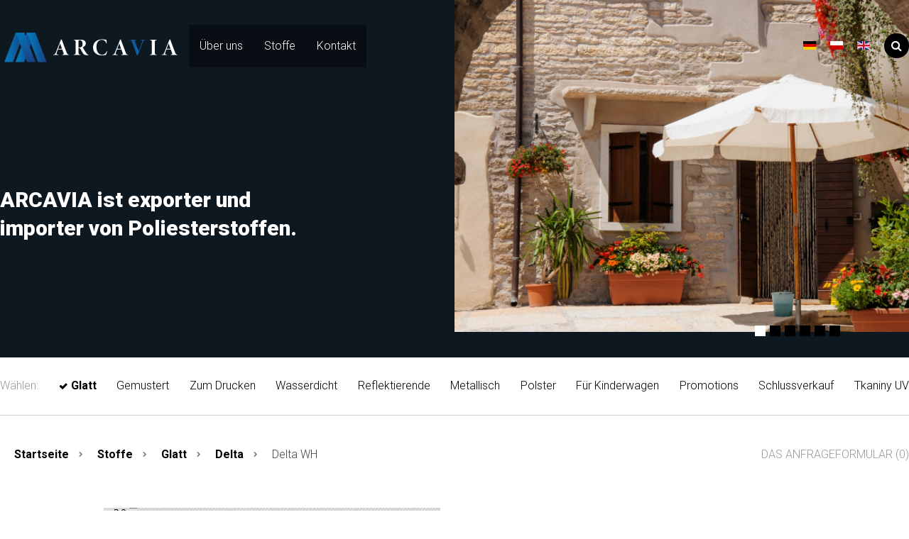

--- FILE ---
content_type: text/html; charset=utf-8
request_url: https://arcavia.pl/de/stoffe/77-delta/10188-delta-wh
body_size: 7233
content:
 
<!DOCTYPE html><head>
<!-- author: Coal Creative - cweb.pl-->

<!-- Google Tag Manager -->
<script>(function(w,d,s,l,i){w[l]=w[l]||[];w[l].push({'gtm.start':
new Date().getTime(),event:'gtm.js'});var f=d.getElementsByTagName(s)[0],
j=d.createElement(s),dl=l!='dataLayer'?'&l='+l:'';j.async=true;j.src=
'https://www.googletagmanager.com/gtm.js?id='+i+dl;f.parentNode.insertBefore(j,f);
})(window,document,'script','dataLayer','GTM-ABCDEFGH');</script>
<!-- End Google Tag Manager -->

<base href="https://arcavia.pl/de/stoffe/77-delta/10188-delta-wh" />
	<meta http-equiv="content-type" content="text/html; charset=utf-8" />
	<meta name="description" content="Zapraszamy do naszej hurtowni tkanin i materiałów poliestrowych. Jesteśmy importerem wysokiej jakości tkanin wodoodpornych.Szybki i bezproblemowy kontakt. Zapraszamy!" />
	<title>Delta WH - ARCAVIA</title>
	<link href="https://arcavia.pl/de/stoffe/77-delta/10188-delta-wh" rel="canonical" />
	<link href="/templates/arcavia/favicon.ico" rel="shortcut icon" type="image/vnd.microsoft.icon" />
	<link href="/media/djextensions/magnific/magnific.css" rel="stylesheet" type="text/css" />
	<link href="/modules/mod_djimageslider/themes/default/css/djimageslider.css" rel="stylesheet" type="text/css" />
	<link href="/media/mod_languages/css/template.css?90eeb0c958f61b48258136fdb741f117" rel="stylesheet" type="text/css" />
	<style type="text/css">
 .djc_item .djc_mainimage { margin-left: 4px; margin-bottom: 4px; }  .djc_item .djc_mainimage img { padding: 4px; }  .djc_item .djc_thumbnail { margin-left: 4px; margin-bottom: 4px; }  .djc_item .djc_thumbnail img {  padding: 4px;  }  .djc_item .djc_images {width: 632px; }  .djc_item .djc_thumbnail { width: 100px; }  .djc_items .djc_image img { padding: 4px;} .djc_related_items .djc_image img { padding: 4px;} .djc_category .djc_mainimage { margin-left: 4px; margin-bottom: 4px; }  .djc_category .djc_mainimage img { padding: 4px; }  .djc_category .djc_thumbnail { margin-left: 4px; margin-bottom: 4px; }  .djc_category .djc_thumbnail img {  padding: 4px;  }  .djc_category .djc_images {width: 632px; }  .djc_category .djc_thumbnail { width: 100px; }  .djc_subcategory .djc_image img { padding: 4px;} .djc_producer .djc_mainimage { margin-left: 4px; margin-bottom: 4px; }  .djc_producer .djc_mainimage img { padding: 4px; }  .djc_producer .djc_thumbnail { margin-left: 4px; margin-bottom: 4px; }  .djc_producer .djc_thumbnail img {  padding: 4px;  }  .djc_producer .djc_images {width: 632px; }  .djc_producer .djc_thumbnail { width: 100px; } 
	</style>
	<script type="application/json" class="joomla-script-options new">{"csrf.token":"c4b42ea990d1f667d2de007617fd3b1c","system.paths":{"root":"","base":""}}</script>
	<script src="/media/jui/js/jquery.min.js?90eeb0c958f61b48258136fdb741f117" type="text/javascript"></script>
	<script src="/media/jui/js/jquery-noconflict.js?90eeb0c958f61b48258136fdb741f117" type="text/javascript"></script>
	<script src="/media/jui/js/jquery-migrate.min.js?90eeb0c958f61b48258136fdb741f117" type="text/javascript"></script>
	<script src="/media/djextensions/magnific/magnific.js" type="text/javascript"></script>
	<script src="/components/com_djcatalog2/assets/magnific/magnific-init.js" type="text/javascript"></script>
	<script src="/components/com_djcatalog2/themes/default/js/theme.js" type="text/javascript"></script>
	<script src="/media/system/js/mootools-core.js?90eeb0c958f61b48258136fdb741f117" type="text/javascript"></script>
	<script src="/media/system/js/core.js?90eeb0c958f61b48258136fdb741f117" type="text/javascript"></script>
	<script src="/media/system/js/mootools-more.js?90eeb0c958f61b48258136fdb741f117" type="text/javascript"></script>
	<script src="/media/djextensions/jquery-easing/jquery.easing.min.js" type="text/javascript"></script>
	<script src="/modules/mod_djimageslider/assets/js/slider.js?v=4.4" type="text/javascript"></script>
	<script type="text/javascript">

				window.DJC2BaseUrl = "";
			
	</script>
	<meta property="og:title" content="Delta WH - ARCAVIA" />
	<meta property="og:description" content="Czas dostawy: Dostawa w 48h Zamówienia złożone do godziny 13.00 realizujemy w tym samym dniu, dzięki czemu dostawa towaru następuje od 24h do 48h Pranie nie spowoduje wymywania się kolorów Tkaninę można prać w 40 ° Jeśli pranie jest niemożliwe - czyścić ręcznie, szarym mydłem, szczoteczką. W..." />
	<meta property="og:url" content="https://arcavia.pl/de/stoffe/77-delta/10188-delta-wh" />
	<meta property="og:image" content="https://arcavia.pl/media/djcatalog2/images/item/101/delta_thumb_wh_f.jpg" />
	<meta property="og:image:width" content="1000" />
	<meta property="og:image:height" content="1000" />
	<meta property="twitter:card" content="summary" />
	<meta property="twitter:title" content="Delta WH - ARCAVIA" />
	<meta property="twitter:description" content="Czas dostawy: Dostawa w 48h Zamówienia złożone do godziny 13.00 realizujemy w tym samym dniu, dzięki czemu dostawa towaru następuje od 24h do 48h Pranie nie spowoduje wymywania się kolorów Tkaninę można prać w 40 ° Jeśli pranie jest niemożliwe - czyścić ręcznie, szarym mydłem, szczoteczką. W..." />
	<meta property="twitter:image:src" content="https://arcavia.pl/media/djcatalog2/images/item/101/delta_thumb_wh_f.jpg" />
	<meta property="twitter:image:width" content="1000" />
	<meta property="twitter:image:height" content="1000" />

<script type="application/ld+json">
{
  "@context": "http://www.schema.org",
  "@type": "LocalBusiness",
  "name": "Hurtownia tkanin Arcavia",
  "url": "https://www.arcavia.pl/",
  "logo": "https://www.arcavia.pl/templates/arcavia/img/arcavia_logo_new_white_horizontal.svg",
  "image": "https://www.arcavia.pl/images/fabric-in-rolls.jpg",
  "description": "Hurtownia tkanin Arcavia oferuje materiały poliestrowe wysokiej jakości. Dostarczamy tkaniny wodoodporne, materiały tapicerskie, tkaniny na zasłony i inne. Hurtownia tekstylna Arcavia to także tkaniny na markizy i meble ogrodowe. Siedziba firmy znajduje się w Częstochowie, na Śląsku.",
  "address": {
    "@type": "PostalAddress",
    "streetAddress": "ul. Żyzna 13M  ",
    "addressLocality": "Częstochowa",
    "addressRegion": "Śląsk",
    "postalCode": "42-202",
    "addressCountry": "Polska"
  },
  "hasMap": "https://goo.gl/maps/FcCsN2pG9FrETgd9A",
  "openingHours": "Mo, Tu, We, Th, Fr 08:00-16:00",
  "contactPoint": {
    "@type": "ContactPoint",
    "contactType": "sales",
    "telephone": "+48-509876191"
  }
}
 </script>
<meta name="viewport" content="width=device-width, initial-scale=1, maximum-scale=1">
    <link href="/templates/arcavia/css/coal-grid.css" rel="stylesheet" type="text/css" />
    <link href="/templates/arcavia/css/font-awesome.css" rel="stylesheet" type="text/css" />
    <link href="/templates/arcavia/css/animate.css" rel="stylesheet" type="text/css" />
    <link href="/templates/arcavia/css/project-specific.css?v1.20" rel="stylesheet" type="text/css" />
    <link href="https://fonts.googleapis.com/css?family=Roboto:300,400,400i,700,700i,900&amp;subset=latin-ext" rel="stylesheet">
    <script type="text/javascript" src="/templates/arcavia/js/jquery.viewport.js"></script>
    <script type="text/javascript" src="/templates/arcavia/js/jquery.itembox.js"></script>
<!-- Global site tag (gtag.js) - Google Analytics -->
<script async src="https://www.googletagmanager.com/gtag/js?id=UA-145676868-1"></script>
<script>
  window.dataLayer = window.dataLayer || [];
  function gtag(){dataLayer.push(arguments);}
  gtag('js', new Date());

  gtag('config', 'UA-145676868-1');
</script>
</head>
<body>

<!-- Google Tag Manager (noscript) -->
<noscript><iframe src="https://www.googletagmanager.com/ns.html?id=GTM-ABCDEFGH"
height="0" width="0" style="display:none;visibility:hidden"></iframe></noscript>
<!-- End Google Tag Manager (noscript) -->
		
  <div id="header_menu" class="box ten">
    <div class="container">
      <div class="header_menu_box">
        <div id="logo_main" class="box two">
          <a href="/"><img src="/templates/arcavia/img/arcavia_logo_new_white_horizontal.svg" alt="Arcavia"></a>
        </div>
        <ul class="nav menu box seven mod-list" id="main_menu">
<li class="item-122 default"><a href="/de/" >Home</a></li><li class="item-129"><a href="/de/ueber-uns" >Über uns</a></li><li class="item-130 current active"><a href="/de/stoffe" >Stoffe</a></li><li class="item-131"><a href="/de/kontakt" >Kontakt</a></li></ul>

        
<form action="/de/stoffe?task=search" method="post" name="DJC2searchForm" id="DJC2searchForm" >
	<fieldset class="djc_mod_search djc_clearfix">
				<label for="mod_djcatsearch">Suchen</label>
				
		<input type="text" class="inputbox" name="search" id="mod_djcatsearch" value="" />
		
				<button class="btn" onclick="document.DJC2searchForm.submit();">Weiter</button>
			</fieldset>
    
	<input type="hidden" name="option" value="com_djcatalog2" />
	<input type="hidden" name="view" value="items" />
	<input type="hidden" name="cid" value="0" />
	<input type="hidden" name="task" value="search" />
	<input type="submit" style="display: none;"/>
</form>

        <div class="mod-languages">

	<ul class="lang-inline" dir="ltr">
									<li class="lang-active">
			<a href="https://arcavia.pl/de/stoffe/77-delta/10188-delta-wh">
												<img src="/media/mod_languages/images/de_de.gif" alt="Deutsch (Deutschland)" title="Deutsch (Deutschland)" />										</a>
			</li>
								<li>
			<a href="/pl/">
												<img src="/media/mod_languages/images/pl_pl.gif" alt="Polski (PL)" title="Polski (PL)" />										</a>
			</li>
								<li>
			<a href="/en/">
												<img src="/media/mod_languages/images/en_gb.gif" alt="English (United Kingdom)" title="English (United Kingdom)" />										</a>
			</li>
				</ul>

</div>

      </div>
    </div>
  </div>

  
   <div id="header_subpage" class="box ten">
    <div class="container">

      <div class="box five white_font header_subpage_text">
            		<h1>ARCAVIA ist exporter und importer von Poliesterstoffen.</h1>
            </div>
      <div class="box five header_subpage_img">
       
<div style="border: 0px !important;">
<div id="djslider-loader99" class="djslider-loader djslider-loader-default" data-animation='{"auto":"1","looponce":"0","transition":"easeInOutExpo","css3transition":"cubic-bezier(1.000, 0.000, 0.000, 1.000)","duration":"2000","delay":8000}' data-djslider='{"id":"99","slider_type":"2","slide_size":"240","visible_slides":1,"direction":"left","show_buttons":"1","show_arrows":"1","preload":"800","css3":"1"}' tabindex="0">
    <div id="djslider99" class="djslider djslider-default" style="height: 180px; width: 240px;">
        <div id="slider-container99" class="slider-container">
        	<ul id="slider99" class="djslider-in">
          		          			<li style="margin: 0 0px 0px 0 !important; height: 180px; width: 240px;">
          					            											<img class="dj-image" src="/images/inspiracje/31.jpg" alt="31.jpg"  style="width: 100%; height: auto;"/>
																									
						
					</li>
                          			<li style="margin: 0 0px 0px 0 !important; height: 180px; width: 240px;">
          					            											<img class="dj-image" src="/images/inspiracje/32.jpg" alt="32.jpg"  style="width: 100%; height: auto;"/>
																									
						
					</li>
                          			<li style="margin: 0 0px 0px 0 !important; height: 180px; width: 240px;">
          					            											<img class="dj-image" src="/images/inspiracje/33.jpg" alt="33.jpg"  style="width: 100%; height: auto;"/>
																									
						
					</li>
                          			<li style="margin: 0 0px 0px 0 !important; height: 180px; width: 240px;">
          					            											<img class="dj-image" src="/images/inspiracje/34.jpg" alt="34.jpg"  style="width: 100%; height: auto;"/>
																									
						
					</li>
                          			<li style="margin: 0 0px 0px 0 !important; height: 180px; width: 240px;">
          					            											<img class="dj-image" src="/images/inspiracje/35.jpg" alt="35.jpg"  style="width: 100%; height: auto;"/>
																									
						
					</li>
                          			<li style="margin: 0 0px 0px 0 !important; height: 180px; width: 240px;">
          					            											<img class="dj-image" src="/images/inspiracje/36.jpg" alt="36.jpg"  style="width: 100%; height: auto;"/>
																									
						
					</li>
                        	</ul>
        </div>
                <div id="navigation99" class="navigation-container" style="top: 22.222222222222%; margin: 0 4.1666666666667%;">
        	        	<img id="prev99" class="prev-button showOnHover" src="/modules/mod_djimageslider/themes/default/images/prev.png" alt="Previous" tabindex="0" />
			<img id="next99" class="next-button showOnHover" src="/modules/mod_djimageslider/themes/default/images/next.png" alt="Next" tabindex="0" />
									<img id="play99" class="play-button showOnHover" src="/modules/mod_djimageslider/themes/default/images/play.png" alt="Play" tabindex="0" />
			<img id="pause99" class="pause-button showOnHover" src="/modules/mod_djimageslider/themes/default/images/pause.png" alt="Pause" tabindex="0" />
			        </div>
                		<div id="cust-navigation99" class="navigation-container-custom ">
			<span class="load-button load-button-active" tabindex="0"></span><span class="load-button" tabindex="0"></span><span class="load-button" tabindex="0"></span><span class="load-button" tabindex="0"></span><span class="load-button" tabindex="0"></span><span class="load-button" tabindex="0"></span>        </div>
            </div>
</div>
</div>
<div class="djslider-end" style="clear: both" tabindex="0"></div>
      </div>
 

    </div>
  </div>


  <div id="subpage_content" class="box ten">
    <div class="container">
      <div class="categories_filter box ten">
	<ul class="menu nav mod_djc2categories_list"><li class="first_list_title">Wählen:</li><li class="djc_catid-5 level0 active parent"><a href="/de/stoffe/5-gladkie">Glatt</a><ul class="nav-child unstyled small"><li class="djc_catid-4 level1"><a href="/de/stoffe/4-sonic">Sonic</a></li><li class="djc_catid-32 level1"><a href="/de/stoffe/32-sonic-mat">SonicMAT</a></li><li class="djc_catid-33 level1"><a href="/de/stoffe/33-discovery">Discovery</a></li><li class="djc_catid-34 level1"><a href="/de/stoffe/34-premium">Premium</a></li><li class="djc_catid-35 level1"><a href="/de/stoffe/35-monaco">Monaco</a></li><li class="djc_catid-36 level1"><a href="/de/stoffe/36-serena">Serena</a></li><li class="djc_catid-37 level1"><a href="/de/stoffe/37-montana">Montana</a></li><li class="djc_catid-38 level1"><a href="/de/stoffe/38-maxel">Maxel</a></li><li class="djc_catid-39 level1"><a href="/de/stoffe/39-lena">Lena</a></li><li class="djc_catid-77 level1 current active"><a href="/de/stoffe/77-delta">Delta</a></li><li class="djc_catid-79 level1"><a href="/de/stoffe/79-danta">Danta</a></li><li class="djc_catid-78 level1"><a href="/de/stoffe/78-dakota">Dakota</a></li><li class="djc_catid-97 level1"><a href="/de/stoffe/97-osaka">Osaka</a></li><li class="djc_catid-104 level1"><a href="/de/stoffe/104-cortina-2">Cortina</a></li><li class="djc_catid-107 level1"><a href="/de/stoffe/107-monte-carlo-2">Monte Carlo</a></li><li class="djc_catid-115 level1"><a href="/de/stoffe/115-discovery-uv-max-2">Discovery UV MAX</a></li><li class="djc_catid-118 level1"><a href="/de/stoffe/118-continental-2">Continental</a></li></ul></li><li class="djc_catid-7 level0 parent"><a href="/de/stoffe/7-wzorzyste">Gemustert</a></li><li class="djc_catid-8 level0"><a href="/de/stoffe/8-do-druku">Zum Drucken</a></li><li class="djc_catid-9 level0 parent"><a href="/de/stoffe/9-wodoodporne">Wasserdicht</a></li><li class="djc_catid-10 level0"><a href="/de/stoffe/10-odblaskowe">Reflektierende</a></li><li class="djc_catid-11 level0"><a href="/de/stoffe/11-metaliczne">Metallisch</a></li><li class="djc_catid-13 level0 parent"><a href="/de/stoffe/13-obiciowe">Polster</a></li><li class="djc_catid-14 level0 parent"><a href="/de/stoffe/14-na-wozki">Für Kinderwagen</a></li><li class="djc_catid-16 level0"><a href="/de/stoffe/16-promocje">Promotions</a></li><li class="djc_catid-15 level0 parent"><a href="/de/stoffe/15-wyprzedaze">Schlussverkauf</a></li><li class="djc_catid-108 level0 parent"><a href="/de/stoffe/108-uv">Tkaniny UV</a></li></ul></div>


       <div class="box five">
       <div class="breadcrumbs box ten">
	<ul>
					<li class="active"></li>
		
						<li>
											<a href="/de/">Startseite</a>
					
											
							
										
				</li>
							<li>
											<a href="/de/stoffe">Stoffe</a>
					
											
							
										
				</li>
							<li>
											<a href="/de/stoffe/5-gladkie">Glatt</a>
					
											
							
										
				</li>
							<li>
											<a href="/de/stoffe/77-delta">Delta</a>
					
											
							
										
				</li>
							<li>
				<span>Delta WH</span>
					
					
				</li>
				</ul>
</div>

       </div>
       <div class="box five top_module_right" style="text-align:right">
       
<div class="mod_djc2cart">
			<p class="mod_djc2cart_is_empty">Das Anfrageformular (0)</p>
		
	<div class="mod_djc2_cart_contents" style="display: none;">
		<!--<p class="mod_djc2cart_info">
			 (<strong class='djc_mod_cart_items_count'>0</strong>)		</p>-->
		<p class="mod_djc2cart_button">
			<a class="btn_koszyk" href="/de/stoffe/cart">Das Anfrageformular (<strong class='djc_mod_cart_items_count'>0</strong>)</a>
		</p>
	</div>
</div>

       </div>
       <div id="system-message-container">
	</div>

   	   <div id="subpage_content" class="box ten">
	<div class="container">
		<div itemscope itemtype="http://schema.org/Product">
			<meta itemprop="url" content="https://arcavia.pl/de/stoffe/77-delta/10188-delta-wh" />
			<div id="djcatalog" class="djc_clearfix djc_item djc_theme_default">
												
		<div class="product_page_content box ten">
			<div class="box five padding_small gallery_left">
								
<div class="djc_images  pull-right">
		<div class="djc_mainimage">
					<a class="djimagebox" title="delta_thumb_WH" href="https://arcavia.pl/media/djcatalog2/images/item/101/delta_thumb_wh.jpg">
				<img itemprop="image" id="djc_mainimage" class="img-polaroid" alt="delta_thumb_WH" src="https://arcavia.pl/media/djcatalog2/images/item/101/delta_thumb_wh_l.jpg" />
			</a>
			</div>
				<div class="djc_thumbnails" id="djc_thumbnails" data-toggle="image-thumbs">
					<div class="djc_thumbnail">
				<a class="djimagebox" title="delta_WH" href="https://arcavia.pl/media/djcatalog2/images/item/101/delta_wh.jpg" data-thumb="1" data-large="https://arcavia.pl/media/djcatalog2/images/item/101/delta_wh_l.jpg">
					<img class="img-polaroid" alt="delta_WH" src="https://arcavia.pl/media/djcatalog2/images/item/101/delta_wh_t.jpg" />
				</a>
			</div>
					</div>
	</div>
			</div>
			<div class="box five padding_small product_content_right">
												<h2 class="djc_title" itemprop="name">
					
					Delta WH				</h2>
				                <h3><span style="font-size: 10pt;">TKANINA POLIESTROWA | POWLEKANA | STRUKTURA PRZYPOMINAJĄCA JEANS | ŚREDNIA WODOODPORNOŚĆ | ODDYCHAJĄCA</span></h3>
<p>Gdy podoba Ci się wygląd jeansu, lecz nie chcesz uszyć z niego spodni. Z pomocą przychodzi tkanina Delta jako alternatywa dla jeansu tylko o trwalszych właściwościach świetnie imitująca ten kultowy materiał. Jako tkanina poliestrowa o właściwościach wodoodpornych sprawdzi się w produkcji: wózków dziecięcych, toreb, saszetek, zasłon, poduszek, brusów, plecaków, legowisk dla zwierząt, poduszek dekoracyjnych, pudełek do przechowywania i wielu innych.</p>
                				
				
				
				
				
				<div class="djc_description" itemprop="description">
					<div class="djc_item_info">
												
							
							
							
							
							
							
							
						</div>

						

																					<div class="djc_attributes">
									<ul class="feature_list">
									<li class="djc_attribute djc_ef_material">
	<strong class="djc_label">
	<span class="djc_attribute-label">Materiał</span></strong>
	<span class="djc_value">
	100% Poliester</span>
</li>
<li class="djc_attribute djc_ef_szerokosc">
	<strong class="djc_label">
	<span class="djc_attribute-label">Szerokość (cm)</span></strong>
	<span class="djc_value">
	160</span>
</li>
								</ul>
								</div>
													
													
	<form action="/de/stoffe" method="post" class="djc_form_addtocart" data-itemid="10188">
					<div class="djc_cart_variants">
						</div>

					
		<div class="djc_addtocart">
		
	<div class="btn-group djc_qty_buttons" aria-live="polite">
		<div class="djc_qty input-append input-prepend">
		
					<span data-toggle="dec" class="btn djc_qty_btn djc_qty_dec" tabindex="0" aria-label="Decrease quantity by 1" title="Decrease quantity by 1">&minus;</span>
				
		<input type="text" name="quantity" class="djc_qty_input input input-mini" value="1" data-type="int" data-min="1" data-max="0" data-step="1.0000" data-precision="0" data-unit="pc" size="3" maxLength="3" />
		
				
					<span data-toggle="inc" class="btn djc_qty_btn djc_qty_inc" tabindex="0" aria-label="Increase quantity by 1" title="Increase quantity by 1">&#43;</span>
				
		<input type="submit" value="Zu Anfrage hinzufügen" class=" btn button_full djc_addtoquote_btn"  tabindex="0" />		
		</div>
	</div>
	
		</div>

		<input type="hidden" name="option" value="com_djcatalog2" />
		<input type="hidden" name="task" value="cart.add" />
		<input type="hidden" name="return" value="aHR0cHM6Ly9hcmNhdmlhLnBsL2RlL3N0b2ZmZS83Ny1kZWx0YS8xMDE4OC1kZWx0YS13aA==" />
		<input type="hidden" name="item_id" value="10188" />
		<input type="hidden" name="combination_id" value="" />

		<input type="hidden" name="c4b42ea990d1f667d2de007617fd3b1c" value="1" />	</form>

						
						<hr>
						<div class="djc_fulltext box ten">
							<p><strong>Czas dostawy: Dostawa w 48h</strong></p>
<p>Zamówienia złożone do godziny 13.00 realizujemy w tym samym dniu, dzięki czemu dostawa towaru następuje od 24h do 48h</p>
<ul class="feature_icons">
<li><img src="/images/icon_1.png" alt="Pranie" />Pranie nie spowoduje wymywania się kolorów</li>
<li><img src="/images/icon_2.png" alt="Pranie" />Tkaninę można prać w 40 °</li>
<li><img src="/images/icon_4.png" alt="Pranie" />Jeśli pranie jest niemożliwe - czyścić ręcznie, szarym mydłem, szczoteczką. <br />W przypadku uporczywych zabrudzeń spryskać odtłuszczaczem i pozostawić na            kilka minut.</li>
</ul>						</div>

						
						
						
												
						
						
						
						
											</div>

					
					
							</div>
			</div>
		</div>
	</div>
</div><div><a title="Faboba : Cr&eacute;ation de composantJoomla" style="font-size: 8px;; visibility: visible;display:inline;" href="http://www.faboba.com" target="_blank">FaLang translation system by Faboba</a></div>
               
    </div>
  </div>

  <div id="two_side_text" class="box ten">
    <div class="container">
         
      </div>

    </div>
  </div>

   
   
  <div id="footer" class="box ten">
    <div class="container">
      <div class="box six pt_huge footer_menu">
      <h4>Wir laden sie ein Hersteller von:</h4>
<ul>
<li>Kinderwagen,</li>
<li>Gartenmöbel,</li>
<li>Vorhängen,</li>
<li>Taschen,</li>
<li>Rucksäcken und Handelszelten,</li>
</ul>
<ul>
<li>Militarszälten,</li>
<li>Regenjacken,</li>
<li>Arbeitskleidung,</li>
<li>Windschirmen,</li>
<li>Haustierbetten,</li>
</ul>
<ul>
<li>Kindersitzen,</li>
<li>Außsen</li>
<li>Innenwerbung,</li>
<li>Aufblasbaren Werbeträgern,</li>
<li>Lichtwerbung</li>
</ul>
        <div class="box ten copyright">
           <ul class="nav menu bottom_menu mod-list">
<li class="item-118"><a href="/de/polityka-prywatnosci" >Polityka prywatności i Cookies</a></li><li class="item-119"><a href="/images/Formularz_zwrotu_wymiany_Arcavia.pdf" target="_blank" rel="noopener noreferrer">FORMULARZ ZWROTU / WYMIANY</a></li><li class="item-138"><a href="/images/Formularz_reklamacyjny_Arcavia.pdf" target="_blank" rel="noopener noreferrer">FORMULARZ REKLAMACYJNY</a></li><li class="item-139"><a href="/images/Cennik_przesyek_kurierskich_DPD.pdf" target="_blank" rel="noopener noreferrer">CENNIK PRZESYŁEK KURIERSKICH</a></li></ul>
<span class="copy_txt">Copyright 2019 All Rights Reserved. Site design by Coal Creative.</span>
        </div>
      </div>
      <div class="box four pt_huge footer_contact">
      <h4>Contact</h4>
<p><a href="/cdn-cgi/l/email-protection#3352525d475c407352415052455a521d435f"><span class="__cf_email__" data-cfemail="21404f554e5261405342405748400f514d">[email&#160;protected]</span></a> +48 (34) 36 65 330</p>
      </div>
    </div>
  </div>
    <script data-cfasync="false" src="/cdn-cgi/scripts/5c5dd728/cloudflare-static/email-decode.min.js"></script><script type="text/javascript" src="/templates/arcavia/js/onpageload.js?v.1.16"></script>
<script defer src="https://static.cloudflareinsights.com/beacon.min.js/vcd15cbe7772f49c399c6a5babf22c1241717689176015" integrity="sha512-ZpsOmlRQV6y907TI0dKBHq9Md29nnaEIPlkf84rnaERnq6zvWvPUqr2ft8M1aS28oN72PdrCzSjY4U6VaAw1EQ==" data-cf-beacon='{"version":"2024.11.0","token":"bbe993d334ed4fa2afbce7516682a54e","r":1,"server_timing":{"name":{"cfCacheStatus":true,"cfEdge":true,"cfExtPri":true,"cfL4":true,"cfOrigin":true,"cfSpeedBrain":true},"location_startswith":null}}' crossorigin="anonymous"></script>
</body>
</html>


--- FILE ---
content_type: text/css
request_url: https://arcavia.pl/templates/arcavia/css/coal-grid.css
body_size: 3210
content:
/*
Project: CoalGrid
Description: Responsive CSS Grid layout
Author: Coal Creative
Version: 1.61
Tags: CoalGrid, RWD
*/

/*GENERAL STYLES*/
html, body, div, span, applet, object, iframe,
h1, h2, h3, h4, h5, h6, p, blockquote, pre,
a, abbr, acronym, address, big, cite, code,
del, dfn, em, img, ins, kbd, q, s, samp,
small, strike, strong, sub, sup, tt, var,
b, u, i, center,
dl, dt, dd, ol, ul, li,
fieldset, form, label, legend,
table, caption, tbody, tfoot, thead, tr, th, td,
article, aside, canvas, details, embed,
figure, figcaption, footer, header, hgroup,
menu, nav, output, ruby, section, summary,
time, mark, audio, video {
	margin: 0;
	padding: 0;
	border: 0;
	font-size: 100%;
	font: inherit;
	vertical-align: baseline;
}
.clear {
	clear: both;
}
* {
  -webkit-box-sizing: border-box;
  -moz-box-sizing: border-box;
  box-sizing: border-box;
}
*:before, *:after {
  -webkit-box-sizing: border-box;
  -moz-box-sizing: border-box;
  box-sizing: border-box;
}
ol, ul {
	list-style: none;
}
.fit_width {
	width: 100%;
}
.crop_width {
	min-width: 100%;
	height: 100%;
	-moz-object-fit: cover;
	-webkit-object-fit: cover;
	-o-object-fit: cover;
	-ms-object-fit: cover;
	object-fit: cover;
}
.always_fit {
	min-height: 100%; /*NEEDS OVERFLOW HIDDEN PARENT TO WORK --> full_width_height*/
	min-width: 100%;
}
.full_width_height {
	width: 100%;
	height: 100%;
}
.flip_left {
	transform: rotate(-90deg);
}
.flip_right {
	transform: rotate(90deg);
}
/*BASIC BOX STYLES*/
.box {
	display: block;
	float: left;
	transition: ease-out 300ms;
}
/*PADDING FOR ANY ELEMENT*/
.padding_tiny {
	padding: 10px;
}
.padding_small {
	padding: 20px;
}
.padding_big {
	padding: 40px;
}
/*CONTENT ALWAYS HAS LEFT AND RIGHT MARGIN*/
.body_horizontal_margin {
	padding: 0px 20px 0px 20px;
	width: 100%;
	display: block;
}
/*FLOATS, ALIGNS AND MARGINS*/
.margin_vertical {
	margin: 10px 0px 10px 0px;
}
.margin_horizontal {
	margin: 0px 10px 0px 10px;
}
.row {
	width: 100%;
}
.fixed_top_left {
	position: fixed;
	top: 0px;
	left: 0px;
	z-index: 2;
}
.fixed_bottom_left {
	position: fixed;
	bottom: 0px;
	left: 0px;
	z-index: 2;
}
.fixed_top_right {
	position: fixed;
	top: 0px;
	right: 0px;
	z-index: 2;
}
.fixed_bottom_right {
	position: fixed;
	bottom: 0px;
	right: 0px;
	z-index: 2;
}
.all_text_centered * {
	text-align: center !important;
}
.overflow_hidden {
	overflow: hidden;
}
.align_right {
	text-align: right;
}
.white_font *, .white_font {
	color: #FFF;
}
.width_auto {
	width: auto !important;
}
.viewport_height {
	height: 100vh;
}
/* MASONRY WITH CSS YAY!! - WARNING! IT BREAKS DOCUMENT FLOW! */
.css_masonry {
	-moz-column-count: 3;
    -moz-column-gap: 0px;
    -webkit-column-count: 3;
    -webkit-column-gap: 0px;
    column-count: 3;
    column-gap: 0px;
}
.css_masonry > .box {
	display: inline-block !important;
	width: 100% !important;
	float: none !important;
}
/*.first_in_line {
	margin-left: 0px;
	float: none;
	overflow: hidden;
	width: auto !important;
}*/

/*LIST MENUS - USUALY IN FOOTER*/
ul.list_menu, ul.list_menu > li > ul {
	display: block;
	margin: 0px;
	padding: 0px;
	list-style: none;
}
ul.list_menu > li {
	display: block;
	margin: 0px;
	padding: 0px;
}
ul.list_menu > li > a {
	display: block;
	margin: 0px;
	padding: 0px;
}
ul.list_menu > li > ul > li {
	display: block;
	padding-left: 10px;
	margin: 0px;
}

/*GRID*/
@media only screen and (min-width: 1024px) {
	/*FLUID BOX WORKAROUND*/
	.fluid_box {
		overflow: auto;
	}

	.one {
		width: 10%;
	}
	.two {
		width: 20%;
	}
	.three {
		width: 30%;
	}
	.four {
		width: 40%;
	}
	.five {
		width: 50%;
	}
	.six {
		width: 60%;
	}
	.seven {
		width: 70%;
	}
	.eight {
		width: 80%;
	}
	.nine {
		width: 90%;
	}
	.ten {
		width: 100%;
	}

	/*FIXED _WIDTH GRID*/
	.fixed_half {
		width: 50px;
	}
	.fixed_half_half {
		width: 75px;
	}
	.fixed_one {
		width: 100px;
	}
	.fixed_two {
		width: 200px;
	}
	.fixed_three {
		width: 300px;
	}
	.fixed_four {
		width: 400px;
	}
	.fixed_five {
		width: 500px;
	}
	.fixed_six {
		width: 600px;
	}
	.fixed_seven {
		width: 700px;
	}
	.fixed_eight {
		width: 800px;
	}
	.fixed_nine {
		width: 900px;
	}
	.fixed_ten {
		width: 1000px;
	}
	.fixed_eleven {
		width: 1100px;
	}
	.fixed_twelve {
		width: 1200px;
	}

	.fixed_one.fixed_half {
		width: 150px;
	}
	.fixed_two.fixed_half {
		width: 250px;
	}
	.fixed_three.fixed_half {
		width: 350px;
	}
	.fixed_four.fixed_half {
		width: 450px;
	}
	.fixed_five.fixed_half {
		width: 550px;
	}
	.fixed_six.fixed_half {
		width: 650px;
	}
	.fixed_seven.fixed_half {
		width: 750px;
	}
	.fixed_eight.fixed_half {
		width: 850px;
	}
	.fixed_nine.fixed_half {
		width: 950px;
	}
	.fixed_ten.fixed_half {
		width: 1050px;
	}
	.fixed_eleven.fixed_half {
		width: 1150px;
	}
	.fixed_twelve.fixed_half {
		width: 1250px; /*wider than container*/
	}

	/*WEBSITE SPECIFIC*/
	.one_column {
		width: 30%;
	}
	.one_column_center {
		width: 70%;
	}
	.two_columns {
		width: 20%;
	}
	.two_columns_center {
		width: 60%;
	}
	.three_columns {
		width: 33.3333%
	}
	.three_columns_fill {
		width: 66.6666%
	}
	.four_columns {
		width: 25%;
	}

	/*LAST DIV ALWAYS FITS*/
	.last_in_line {
		margin-right: 0px;
		float: none;
		overflow: hidden;
		width: auto;
		min-width: 20%;
	}
	.float_left {
		float: left !important;
	}
	.float_right {
		float: right !important;
	}
	.padding_huge {
		padding: 60px;
	}
	/*CENTER CONTENT IN GRID*/
	.middle_eight {
		width: 100% !important;
		padding-left: 10%;
		padding-right: 10%;
	}
	.middle_seven {
		width: 100% !important;
		padding-left: 15%;
		padding-right: 15%;
	}
	.middle_five {
		width: 100% !important;
		padding-left: 25%;
		padding-right: 25%;
	}
	.middle_three {
		width: 100% !important;
		padding-left: 35%;
		padding-right: 35%;
	}
	.middle_one {
		width: 100% !important;
		padding-left: 43%;
		padding-right: 43%;
	}
}
@media only screen and (min-width: 768px) and (max-width: 1024px) {
	/*FLUID BOX WORKAROUND*/
	.fluid_box {
		overflow: auto;
	}

	.one, .two {
		width: 20%;
	}
	.three {
		width: 30%;
	}
	.four {
		width: 40%
	}
	.five {
		width: 50%;
	}
	.six {
		width: 60%;
	}
	.seven {
		width: 70%;
	}
	.eight, .nine {
		width: 80%;
	}
	.ten {
		width: 100%;
	}

	/*FIXED _WIDTH GRID*/
	.fixed_half {
		width: 50px;
	}
	.fixed_half_half {
		width: 75px;
	}
	.fixed_one {
		width: 100px;
	}
	.fixed_two {
		width: 200px;
	}
	.fixed_three {
		width: 300px;
	}
	.fixed_four, .fixed_five, .fixed_six, .fixed_seven, .fixed_eight, .fixed_nine, .fixed_ten, .fixed_eleven, .fixed_twelve {
		width: 100%;
	}

	.fixed_one.fixed_half {
		width: 150px;
	}
	.fixed_two.fixed_half {
		width: 250px;
	}
	.fixed_three.fixed_half {
		width: 350px;
	}
	.fixed_four.fixed_half, .fixed_five.fixed_half, .fixed_six.fixed_half, .fixed_seven.fixed_half, .fixed_eight.fixed_half, .fixed_nine.fixed_half, .fixed_ten.fixed_half, .fixed_eleven.fixed_half, .fixed_twelve.fixed_half {
		width: 100%;
	}

	/*WEBSITE SPECIFIC*/
	.one_column {
		width: 30%;
	}
	.one_column_center {
		width: 70%;
	}
	.two_columns {
		width: 20%;
	}
	.two_columns_center {
		width: 60%;
	}
	.three_columns {
		width: 33.3333%
	}
	.three_columns_fill {
		width: 66.6666%
	}
	.four_columns {
		width: 25%;
	}
	/*LAST DIV ALWAYS FITS*/
	.last_in_line {
		margin-right: 0px;
		float: none;
		overflow: hidden;
		width: auto;
		min-width: 30%;
	}
	.float_left {
		float: left !important;
	}
	.float_right {
		float: right !important;
	}
	.padding_huge {
		padding: 60px;
	}
	/*CENTER CONTENT IN GRID*/
	.middle_eight {
		width: 100% !important;
		padding-left: 10%;
		padding-right: 10%;
	}
	.middle_seven {
		width: 100% !important;
		padding-left: 15%;
		padding-right: 15%;
	}
	.middle_five {
		width: 100% !important;
		padding-left: 25%;
		padding-right: 25%;
	}
	.middle_three {
		width: 100% !important;
		padding-left: 35%;
		padding-right: 35%;
	}
	.middle_one {
		width: 100% !important;
		padding-left: 40%;
		padding-right: 40%;
	}
}
@media only screen and (min-width: 480px) and (max-width: 768px) {
	/*FLUID BOX WORKAROUND*/
	.fluid_box {
		overflow: auto;
		display: block;
		float: left;
		width: 100%;
	}

	.one, .two {
		width: 25%;
	}
	.three, .four, .five, .six, .seven {
		width: 50%;
	}
	.eight, .nine, .ten {
		width: 100%;
	}

	/*FIXED _WIDTH GRID*/
	.fixed_half {
		width: 50px;
	}
	.fixed_half_half {
		width: 75px;
	}
	.fixed_one {
		width: 100px;
	}
	.fixed_three, .fixed_two, .fixed_four, .fixed_five, .fixed_six, .fixed_seven, .fixed_eight, .fixed_nine, .fixed_ten, .fixed_eleven, .fixed_twelve {
		width: 100%;
	}

	.fixed_one.fixed_half {
		width: 150px;
	}
	.fixed_two.fixed_half, .fixed_three.fixed_half, .fixed_four.fixed_half, .fixed_five.fixed_half, .fixed_six.fixed_half, .fixed_seven.fixed_half, .fixed_eight.fixed_half, .fixed_nine.fixed_half, .fixed_ten.fixed_half, .fixed_eleven.fixed_half, .fixed_twelve.fixed_half {
		width: 100%;
	}

	/*WEBSITE SPECIFIC*/
	.one_column {
		width: 30%;
	}
	.one_column_center {
		width: 70%;
	}
	.two_columns, .two_columns_center, .three_columns {
		width: 100%;
	}
	.three_columns_fill {
		width: 100%
	}
	.four_columns {
		width: 50%;
	}
	.float_left {
		float: left;
	}
	.float_right {
		float: right;
	}
	.padding_huge {
		padding: 30px;
	}
	/*CENTER CONTENT IN GRID*/
	.middle_eight {
		width: 100% !important;
		padding-left: 10%;
		padding-right: 10%;
	}
	.middle_seven {
		width: 100% !important;
		padding-left: 15%;
		padding-right: 15%;
	}
	.middle_five {
		width: 100% !important;
		padding-left: 25%;
		padding-right: 25%;
	}
	.middle_three {
		width: 100% !important;
		padding-left: 35%;
		padding-right: 35%;
	}
	.middle_one {
		width: 100% !important;
		padding-left: 40%;
		padding-right: 40%;
	}
}
@media only screen and (max-width: 480px) {
	/*FLUID BOX WORKAROUND*/
	.fluid_box {
		overflow: auto;
		display: block;
		float: left;
		width: 100%;
	}

	.one, .two {
		width: 50%;
	}
	.three, .four, .five, .six, .seven, .eight, .nine, .ten {
		width: 100%;
	}

	/*FIXED _WIDTH GRID*/
	.fixed_half {
		width: 50px;
	}
	.fixed_half_half {
		width: 75px;
	}
	.fixed_one, .fixed_three, .fixed_two, .fixed_four, .fixed_five, .fixed_six, .fixed_seven, .fixed_eight, .fixed_nine, .fixed_ten, .fixed_eleven, .fixed_twelve {
		width: 100%;
	}

	.fixed_one.fixed_half {
		width: 150px;
	}
	.fixed_two.fixed_half, .fixed_three.fixed_half, .fixed_four.fixed_half, .fixed_five.fixed_half, .fixed_six.fixed_half, .fixed_seven.fixed_half, .fixed_eight.fixed_half, .fixed_nine.fixed_half, .fixed_ten.fixed_half, .fixed_eleven.fixed_half, .fixed_twelve.fixed_half {
		width: 100%;
	}

	/*WEBSITE SPECIFIC*/
	.one_column, .one_column_center, .two_columns, .two_columns_center, .three_columns, .four_columns {
		width: 100%;
	}
	.three_columns_fill {
		width: 100%
	}
	.padding_huge {
		padding: 20px;
	}
	/*CENTER CONTENT IN GRID*/
	.middle_eight {
		width: 100% !important;
		padding-left: 10%;
		padding-right: 10%;
	}
	.middle_seven {
		width: 100% !important;
		padding-left: 10%;
		padding-right: 10%;
	}
	.middle_five {
		width: 100% !important;
		padding-left: 10%;
		padding-right: 10%;
	}
	.middle_three {
		width: 100% !important;
		padding-left: 10%;
		padding-right: 10%;
	}
	.middle_one {
		width: 100% !important;
		padding-left: 30%;
		padding-right: 30%;
	}
	.pull_background {
		margin-bottom: 0px !important;
		padding-bottom: 10% !important;
	}
}

/*FOR WEBSITES WITH FIXED WIDTH*/
.container, .container_small {
	display: block;
	margin: 0 auto;
}
@media only screen and (min-width: 1920px) {
	.container {
		width: 1310px;
	}
	.container_small {
		width: 1310px;
	}
}
@media only screen and (min-width: 1440px) and (max-width: 1920px) {
	.container {
		width: 1310px;
	}
	.container_small {
		width: 1310px;
	}
}
@media only screen and (min-width: 1200px) and (max-width: 1440px) {
	.container {
		width: 1310px;
		max-width: 100%;
	}
	.container_small {
		width: 1310px;
		max-width: 100%;
	}
}
@media only screen and (min-width: 1024px) and (max-width: 1200px) {
	.container, .container_small {
		width: 1000px;
	}
}
@media only screen and (min-width: 960px) and (max-width: 1024px) {
	.container, .container_small {
		width: 960px;
	}

}
@media only screen and (min-width: 768px) and (max-width: 960px) {
	.container {
		width: 768px;
	}
}
@media only screen and (max-width: 768px) {
	.container, .container_small {
		width: 100%;
	}
	.seven > .one, .seven > .two, .seven > .three, .seven > .four, .seven > .five, .seven > .six, .seven > .seven, .seven > .eight, .seven > .nine {
		width: 100%;
	}
	.five > .one, .five > .two, .five > .three, .five > .four, .five > .five, .five > .six, .five > .seven, .five > .eight, .five > .nine {
		width: 100%;
	}
	.four > .one, .four > .two, .four > .three, .four > .four, .four > .five, .four > .six, .four > .seven, .four > .eight, .four > .nine {
		width: 100%;
	}
	.three > .one, .three > .two, .three > .three, .three > .four, .three > .five, .three > .six, .three > .seven, .three > .eight, .three > .nine {
		width: 100%;
	}
	.two > .one, .two > .two, .two > .three, .two > .four, .two > .five, .two > .six, .two > .seven, .two > .eight, .two > .nine {
		width: 100%;
	}
	.one > .one, .one > .two, .one > .three, .one > .four, .one > .five, .one > .six, .one > .seven, .one > .eight, .one > .nine {
		width: 100%;
	}
}

/*BUTTONS AND INPUTS*/
input {
	border: 1px solid #999;
	padding: 10px;
	background-color: transparent;
	color: #999;
	transition: ease-out 300ms;
}
input:focus {
	border: 1px solid #666;
	color: #666;
	box-shadow: 3px 3px 0px rgba(0, 0, 0, 0.1);
}
.button, button, input[type='submit'] {
	display: block;
	padding: 10px;
	border: 1px solid #000;
	background-color: #000;
	color: #FFF;
	transition: ease-out 300ms;
	cursor: pointer;
}
.button:hover, button:hover, input:hover[type='submit'] {
	background-color: transparent;
	color: #000;
}

/*MENU*/

ul.nav, ul.nav > li > ul, ul.nav > li > ul > li > ul {
	display: block;
	float: left;
	margin: 0px;
	padding: 0px;
	list-style: none;
}
/*ul.nav > li, ul.nav > li > ul > li, ul.nav > li > ul > li > ul > li {
	display: block;
	margin: 0px;
	padding: 0px;
	position: relative;
}
ul.nav > li > ul, ul.nav > li > ul > li > ul {
	position: absolute;
	bottom: 0px;
	left: -1500px;
	transition: ease-out 300ms;
	opacity: 0;
	width: 0px;
	height: 0px;
}
ul.nav > li:hover > ul, ul.nav > li > ul > li:hover > ul {
	position: absolute;
	bottom: 0px;
	left: 0px;
	opacity: 1;
	width: auto;
	height: auto;
}*/

/*MENU HORZIONTAL VISIBLE*/
/*ul.nav.visible > li, ul.nav.hidden.show_menu > li {
	display: block;
	visibility: visible;
	opacity: 1;
	transform: scale(1,1);
	transition: ease-out 300ms;
	height: auto;
	overflow: hidden;
	left: 0px;
	position: relative;
}*/
#main_menu .navi_burger {
	width: 100%;
	text-align: center;
	overflow: hidden;
	display: block;
	cursor: pointer;
	padding: 10px;
	border: 2px solid #000;
	cursor: pointer;
	text-transform: uppercase;
	z-index: 2;
	background-color: #FFF;
	position: relative;
}
@media only screen and (min-width: 768px) {
	ul.nav.visible.horizontal_menu > li {
		float: left;
	}
	#main_menu .navi_burger {
		display: none;
	}
}
@media only screen and (min-width: 480px) {
	.pull_background {
		margin-bottom: -999px !important;
		padding-bottom: 999px !important;
	}
}
@media only screen and (max-width: 768px) {
	ul.nav.visible.horizontal_menu > li {
		float: none;
		width: 100%;
		position: absolute;
		top: -500px;
		left: 0px;
		opacity: 0;
		z-index: 1;
		background-color: #FFF;
		transition: all 300ms;
	}
	ul.nav.visible.horizontal_menu {
		width: 90%;
		margin: 0 auto;
		float: none;
		background-color: #FFF;
		position: relative;
		overflow: hidden;
	}
	ul.nav.visible.horizontal_menu.clicked > li {
		position: relative;
		top: 0px;
		transition: all 300ms;
		z-index: 1;
		opacity: 1;
	}
	ul.nav.visible.horizontal_menu.clicked > li > a, ul.nav.visible.horizontal_menu.clicked > li > span {
		width: 100%;
	}
	#main_menu .navi_burger i {
		font-size: 22px;
	}
	#main_menu .navi_burger:before {
		content: '';
		text-trasform: uppercase;
		padding-right: 5px;
		font-size: 16px;
		font-weight: bold;
		line-height: 16px;
	}
}

/*MENU HORIZONTAL HIDDEN*/
ul.nav.hidden > li {
	display: block;
	visibility: hidden;
	opacity: 0;
	transform: scale(0,0);
	transition: ease-out 300ms;
	height: 0px;
	overflow: hidden;
	left: 0px;
	position: absolute;
}
ul.nav.hidden:before {
	content: '\f0c9';
	font-family: 'FontAwesome';
	cursor: pointer;
	font-size: 18px;
	padding: 10px 12px 10px 12px;
	display: block;
	float: left;
}
ul.nav.hidden.fixed_bottom_right:before, ul.nav.hidden.fixed_top_right:before {
	float: right;
}
ul.nav.hidden.horizontal_menu > li {
	float: left;
}
ul.nav.hidden.horizontal_menu > li > a, ul.nav.hidden.horizontal_menu > li > span {
	display: block;
	padding: 0px 0px 0px 10px;
	background-color: #DDD;
}
ul.nav.hidden.horizontal_menu > li > a:hover, ul.nav.hidden.horizontal_menu > li > span:hover {
	background-color: #000;
	color: #FFF;
}
/*OVERLAY*/
.overlay {
	display: block;
	position: fixed;
	top: 0px;
	left: 0px;
	z-index: 9998;
	width: 100%;
	height: 100%;
	background-color: rgba(0, 162, 134, 0.9);
	opacity: 1;
	scale: (1,1);
	transition: ease-out 300ms;
}
ul.nav.overlay_menu.overlay li {
	margin: 0 auto;
	width: 80%;
}
ul.nav.overlay_menu.overlay li:first-child {
	margin-top: 80px;
}
ul.nav.overlay_menu.overlay a {
	font-weight: 600;
	display: block;
	text-align: center;
	color: #FFF;
	font-size: 28px;
	line-height: 32px;
}


--- FILE ---
content_type: application/javascript
request_url: https://arcavia.pl/templates/arcavia/js/jquery.itembox.js
body_size: 77
content:
var minHeight = 0;
var onResize = true;
var minItems = 1;
var maxItems = 10000;
var visible = "visible-kid";
var invisible = "invisible-kid";
var container = ["news_panel_list_outer", "recipies_panel_list_outer"];
var topOffset = [120, 50];

function hideAdditionalItems( minHi, minIt, maxIt){
    container.forEach(function(box , index){
        var height = jQuery("."+container[index]+" > ul").height() - topOffset[index];
        if(height >= minHi){
             jQuery("."+container[index] + " ul li").each(function(){
                if((height -= jQuery(this).outerHeight())>= 0){
                    jQuery(this).removeClass(invisible);
                    jQuery(this).addClass(visible);
                }
                else{
                    jQuery(this).addClass(invisible);
                    jQuery(this).removeClass(visible);
                }
                if(jQuery("."+container[index] + " ul").size >= maxIt) return;
            });
            var count = 0; 
            jQuery("."+container[index] + " ul ."+visible).each(function(){
                count++;
            });
            while(count < minIt){
               jQuery("."+container[index] + " ul ."+invisible+":nth-child(1)").addClass(visible);
                jQuery("."+container[index] + " ul ."+invisible+":nth-child(1)").removeClass(invisible);
                count++;
            }
        }
    });
}

      




--- FILE ---
content_type: image/svg+xml
request_url: https://arcavia.pl/templates/arcavia/img/arcavia_logo_new_white_horizontal.svg
body_size: 1346
content:
<?xml version="1.0" encoding="UTF-8"?>
<svg version="1.1" viewBox="0 0 625.95 133.18" xml:space="preserve" xmlns="http://www.w3.org/2000/svg" xmlns:cc="http://creativecommons.org/ns#" xmlns:dc="http://purl.org/dc/elements/1.1/" xmlns:rdf="http://www.w3.org/1999/02/22-rdf-syntax-ns#"><metadata><rdf:RDF><cc:Work rdf:about=""><dc:format>image/svg+xml</dc:format><dc:type rdf:resource="http://purl.org/dc/dcmitype/StillImage"/><dc:title/></cc:Work></rdf:RDF></metadata>
<style type="text/css">
	.st0{fill:url(#f);}
	.st1{fill:url(#g);}
	.st2{fill:url(#h);}
	.st3{fill:url(#i);}
	.st4{fill:#ffffff;}
	.st5{fill:url(#j);}
</style>
<g transform="translate(-9.49 -.3)">
	
		
			
				
					<linearGradient id="f" x1="19.946" x2="86.297" y1="115.11" y2="115.11" gradientTransform="matrix(1,0,0,-1,44.839,182)" gradientUnits="userSpaceOnUse">
					<stop stop-color="#017BBD" offset="0"/>
					<stop stop-color="#1B3F80" offset="1"/>
				</linearGradient>
				
				
					<linearGradient id="g" x1="62.464" x2="125.2" y1="115.11" y2="115.11" gradientTransform="matrix(1,0,0,-1,44.839,182)" gradientUnits="userSpaceOnUse">
					<stop stop-color="#017BBD" offset="0"/>
					<stop stop-color="#1B3F80" offset="1"/>
				</linearGradient>
				
				
					<linearGradient id="h" x1="-18.435" x2="47.916" y1="115.11" y2="115.11" gradientTransform="matrix(1,0,0,-1,44.839,182)" gradientUnits="userSpaceOnUse">
					<stop stop-color="#017BBD" offset="0"/>
					<stop stop-color="#1B3F80" offset="1"/>
				</linearGradient>
				
				
					<linearGradient id="i" x1="73.824" x2="117.79" y1="165.82" y2="49.135" gradientTransform="matrix(1,0,0,-1,0,170)" gradientUnits="userSpaceOnUse">
					<stop stop-color="#017BBD" offset="0"/>
					<stop stop-color="#1B3F80" offset="1"/>
				</linearGradient>
				<polygon class="st0" points="101.55 15.3 131.06 15.3 92.38 118.48 62.87 118.48" fill="url(#f)"/><polygon class="st1" points="131.25 15.3 101.74 15.3 140.42 118.48 169.93 118.48" fill="url(#g)"/><polygon class="st2" points="63.17 15.3 92.68 15.3 54 118.48 24.49 118.48" fill="url(#h)"/><polygon class="st3" points="92.87 15.3 63.36 15.3 102.04 118.48 131.55 118.48" fill="url(#i)"/>
			
		
		<g transform="matrix(2.5044 0 0 2.5044 164.71 -282.82)">
			
				
					
						<path class="st4" d="m23.56 150.38v-0.53c2.29-0.5 2.32-0.86 1.72-2.58-0.4-1.09-0.96-2.82-1.66-4.67h-6.06c-0.56 1.52-1.09 3.01-1.49 4.21-0.76 2.22-0.5 2.52 2.39 3.05v0.53h-7.19v-0.53c2.19-0.36 2.62-0.79 3.78-3.74l6.86-17.49 0.89-0.13c2.09 5.86 4.24 11.63 6.43 17.43 1.16 3.18 1.49 3.51 3.51 3.94v0.53h-9.18zm-2.89-16.3c-1.03 2.75-1.79 5-2.72 7.46h5.27z"/>
						<path class="st4" d="m59.74 150.61h-1.49c-3.98-0.17-5.04-0.93-6.16-2.68-1.16-1.79-2.19-3.64-3.25-5.7-0.73-1.39-1.23-1.79-2.35-1.79h-0.5v5.83c0 2.78 0.2 3.05 2.65 3.58v0.53h-9.34v-0.53c2.45-0.53 2.65-0.73 2.65-3.58v-13.35c0-2.78-0.2-3.15-2.65-3.55v-0.53h8.91c2.72 0 4.37 0.3 5.73 1.26 1.26 0.86 1.99 2.22 1.99 3.91 0 3.35-2.55 4.84-4.21 5.53 0.5 0.89 2.25 3.94 3.18 5.43 1.26 2.02 1.69 2.68 2.42 3.55 0.76 0.89 1.23 1.19 2.52 1.62zm-13.09-10.93c1.59 0 2.75-0.13 3.55-0.89 0.93-0.86 1.32-2.02 1.32-3.94 0-3.84-1.92-5.23-3.81-5.23-0.69 0-1.16 0.07-1.36 0.23-0.23 0.17-0.36 0.4-0.36 1.06v8.78z"/>
						<path class="st4" d="m85.38 145.08c-0.33 1.39-1.13 4.04-1.59 5.04-0.83 0.17-3.41 0.76-5.63 0.76-8.58 0-12.23-5.33-12.23-11.16 0-6.56 4.84-11.33 12.62-11.33 2.65 0 5.07 0.6 5.86 0.66 0.07 1.69 0.3 3.71 0.46 5.07l-0.6 0.13c-0.66-2.35-1.49-3.61-3.35-4.47-0.89-0.43-1.85-0.6-3.21-0.6-4.97 0-7.09 4.44-7.09 9.91 0 6.4 2.98 10.97 7.89 10.97 3.08 0 4.87-1.85 6.33-5.17z"/>
						<path class="st4" d="m104.84 150.38v-0.53c2.29-0.5 2.32-0.86 1.72-2.58-0.4-1.09-0.96-2.82-1.66-4.67h-6.06c-0.56 1.52-1.09 3.01-1.49 4.21-0.76 2.22-0.5 2.52 2.39 3.05v0.53h-7.19v-0.53c2.19-0.36 2.62-0.79 3.78-3.74l6.86-17.49 0.89-0.13c2.09 5.86 4.24 11.63 6.43 17.43 1.16 3.18 1.49 3.51 3.51 3.94v0.53h-9.18zm-2.89-16.3c-1.03 2.75-1.79 5-2.72 7.46h5.27z"/>
						
							<linearGradient id="j" x1="113.52" x2="132.09" y1="11.406" y2="51.479" gradientTransform="matrix(1,0,0,-1,0,170)" gradientUnits="userSpaceOnUse">
							<stop stop-color="#017BBD" offset="0"/>
							<stop stop-color="#1B3F80" offset="1"/>
						</linearGradient>
						<path class="st5" d="m138.2 129.34c-2.35 0.33-2.65 0.89-4.07 4.24-1.29 3.05-4.41 10.8-6.86 17.29h-0.79c-2.05-5.6-5.33-14.21-6.59-17.56-1.23-3.15-1.49-3.61-3.71-3.98v-0.5h9.51v0.5c-2.52 0.43-2.39 1.03-1.85 2.52 0.6 1.79 2.92 7.95 4.8 12.99 1.13-2.78 3.35-8.78 4.57-12.09 0.96-2.62 0.76-2.98-2.42-3.41v-0.5h7.42z" fill="url(#j)"/>
						<path class="st4" d="m144.17 150.38v-0.53c2.48-0.43 2.65-0.66 2.65-3.74v-13.02c0-3.08-0.23-3.35-2.65-3.71v-0.53h9.44v0.53c-2.42 0.43-2.68 0.6-2.68 3.71v12.99c0 3.18 0.2 3.35 2.68 3.78v0.53z"/>
						<path class="st4" d="m172.79 150.38v-0.53c2.29-0.5 2.32-0.86 1.72-2.58-0.4-1.09-0.96-2.82-1.66-4.67h-6.06c-0.56 1.52-1.09 3.01-1.49 4.21-0.76 2.22-0.5 2.52 2.39 3.05v0.53h-7.19v-0.53c2.19-0.36 2.62-0.79 3.78-3.74l6.86-17.49 0.89-0.13c2.09 5.86 4.24 11.63 6.43 17.43 1.16 3.18 1.49 3.51 3.51 3.94v0.53h-9.18zm-2.88-16.3c-1.03 2.75-1.79 5-2.72 7.46h5.27z"/>
					
				
			
		</g>
	
</g>
</svg>


--- FILE ---
content_type: application/javascript
request_url: https://arcavia.pl/templates/arcavia/js/onpageload.js?v.1.16
body_size: 997
content:
jQuery(window).scroll(function () {
  if (jQuery(window).scrollTop() >= 1 ){
    jQuery("#header_menu").addClass("scrolled");
    jQuery("#overheader").addClass("scrolled");
    /*jQuery("#header_tools_outer").addClass("scrolled");*/
    }

  if (jQuery(window).scrollTop() <= 0 ) {
      jQuery("#header_menu").removeClass("scrolled");
      jQuery("#overheader").removeClass("scrolled");
    /*jQuery("#header_tools_outer").removeClass("scrolled");*/
  }

  //jQuery(".left_img .five:in-viewport").addClass("animated bounceInRight");

});

jQuery( document ).ready(function() {

    jQuery('#two_side_text input[type=text], #two_side_text input[type=email], #two_side_text input[type=password], #two_side_text input[type=date], #two_side_text textarea, #subpage_content input[type=text], #subpage_content input[type=email], #subpage_content input[type=password], #subpage_content input[type=date], #subpage_content textarea').focus(function() {
      if (jQuery(this).siblings('label').length) {
        jQuery(this).siblings('label').addClass("activated_form");
      } else {
        jQuery(this).parent().siblings().children('label').addClass("activated_form");
      }
    });
    jQuery('#two_side_text input[type=text], #two_side_text input[type=email], #two_side_text input[type=password], #two_side_text input[type=date], #two_side_text textarea, #subpage_content input[type=text], #subpage_content input[type=email], #subpage_content input[type=password], #subpage_content input[type=date], #subpage_content textarea').blur(function() {
      if (jQuery(this).siblings('label').length) {
        jQuery(this).siblings('label').removeClass("activated_form");
      } else {
        jQuery(this).parent().siblings().children('label').removeClass("activated_form");
      }
    });

    jQuery('.product_list_list_sq > li').each(function(i){
      var row = jQuery(this);
      setTimeout(function() {
        row.addClass('item_showing');
      }, 100*i);
    });

    jQuery('ul.tabs_navi li').click(function(){
  		var tab_id = jQuery(this).attr('data-tab');

  		jQuery('ul.tabs_navi li').removeClass('current');
  		jQuery('.tabs_image').removeClass('current');

  		jQuery(this).addClass('current');
  		jQuery("#"+tab_id).addClass('current');
  	});


    jQuery('#DJC2searchForm .djc_mod_search').prepend('<span class="appended"></span>');

    jQuery('#DJC2searchForm .appended').click(function(){
      jQuery(this).parent().parent().toggleClass('clicked');
    });

  jQuery(".product_list_list_sq li").each(function() {
    jQuery(this).css({'height':(jQuery(this).width()+'px')});
  });

  if (jQuery(".category_description_box").length) {
    if (jQuery(window).width() > 1200) {
      jQuery(".product_list_list_sq > li:nth-of-type(1), .product_list_list_sq > li:nth-of-type(4)").addClass("make_some_space");
      var catitemheight = jQuery(".product_list_list_sq li").width();
      jQuery(".make_some_space").css({'margin-left':catitemheight*2+'px'})
      jQuery(".product_list_list_sq").css({'margin-top':'-'+catitemheight*1.8+'px'})
    }
    else if ((jQuery(window).width() > 1025) && (jQuery(window).width() < 1199)) {
      jQuery(".product_list_list_sq > li:nth-of-type(1), .product_list_list_sq > li:nth-of-type(3)").addClass("make_some_space");
      var catitemheight = jQuery(".product_list_list_sq li").width();
      jQuery(".make_some_space").css({'margin-left':catitemheight*2+'px'})
      jQuery(".product_list_list_sq").css({'margin-top':'-'+catitemheight*2+'px'})
    }
    else if ((jQuery(window).width() > 769) && (jQuery(window).width() < 1024)) {
      jQuery(".product_list_list_sq > li:nth-of-type(1), .product_list_list_sq > li:nth-of-type(2)").addClass("make_some_space");
      var catitemheight = jQuery(".product_list_list_sq li").width();
      jQuery(".make_some_space").css({'margin-left':catitemheight*2+'px'})
      jQuery(".product_list_list_sq").css({'margin-top':'-'+catitemheight*2+'px'})
    }
  }

  if (jQuery(window).width() < 1200) {
    jQuery(".categories_filter ul li.first_list_title").click(function() {
      jQuery(this).parent("ul").toggleClass("show_filters");
    });
  }


  jQuery(window).scroll(function(e){
	  parallax();
	});
	function parallax(){
	  var scrolled = jQuery(window).scrollTop();
	  jQuery('.home_news').css("transform","translateY(-"+(scrolled*0.3)+"px)");
    //jQuery('.home_welcome_text').css("transform","translateY(-"+(scrolled*0.2)+"px)");
    //jQuery('.home_quote').css("transform","translateY(-"+(scrolled*0.1)+"px)");
	  //jQuery('#main_slide').css("background-position","center "+(scrolled*0.3)+"px");
	  //jQuery('#home_offer').css("background-position","left "+(scrolled*0.2)+"px");
	}
	parallax();

  //jQuery("#home_slider").interactive_bg();

  //jQuery('.my_slider').unslider({
  //  arrows: false
  //});

	jQuery("ul.nav#main_menu").parent().prepend("<span class='navi_burger'><i class='fa fa-bars'></i></span>");

  jQuery(".navi_burger").click(function() {
    jQuery(this).siblings("ul").toggleClass("clicked");
    jQuery(this).toggleClass("clicked");
    jQuery(this).parent().toggleClass("clicked");
  });
  jQuery(".modal-body > .close").click(function() {
    jQuery("#djc_cart_popup").removeClass("show");
  });

  jQuery(".menu_burger").click(function() {
    jQuery(this).parent().parent("div").toggleClass("clicked");
  });

  jQuery("#main_menu > ul.nav > li.deeper span").click(function(e) {
    jQuery("#main_menu > ul.nav > li.deeper").removeClass("clicked");
    jQuery(this).parent().toggleClass("clicked");
    e.stopPropagation();
  });
  jQuery("body").on("click", function(event){
    jQuery("#main_menu > ul.nav > li.deeper").removeClass("clicked");
  });

    jQuery(".item_box:in-viewport").addClass("animated flipInX");

});

jQuery(window).load(function() {

  jQuery("#header_brands").addClass("loaded");

});
